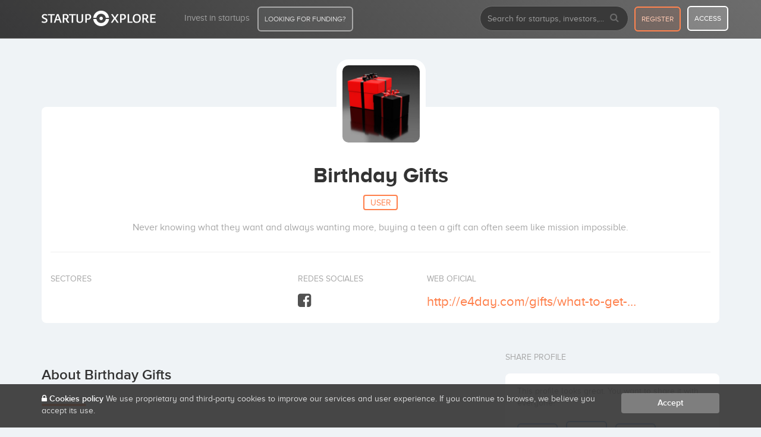

--- FILE ---
content_type: text/html; charset=UTF-8
request_url: https://startupxplore.com/en/person/birthday-gifts
body_size: 7982
content:

<!DOCTYPE html>
<html class="no-js" lang="en">
	<head>
		<meta http-equiv="Content-Type" content="text/html; charset=UTF-8">
		<meta http-equiv="X-UA-Compatible" content="IE=edge,chrome=1">
		<meta name="viewport" content="width=device-width, initial-scale=1.0"/>
		
		<title>Birthday Gifts profile at Startupxplore</title>
      
		



      <meta name="viewport" content="width=device-width, initial-scale=1.0"/>
      <meta name="author" content="Startupxplore"/>

      <meta property="og:site_name" content="Startupxplore"/>
      <meta property="og:url" content="https://startupxplore.com/en/person/birthday-gifts"/>
      <meta property="og:type" content="website"/>
      <meta property="og:title" content="Birthday Gifts profile at Startupxplore"/>
      
      <meta property="fb:admins" content="1849347838">
      <meta property="fb:admins" content="100001066354657">
      <meta name="twitter:site" content="@startupxplore">
      <meta name="twitter:creator" content="@startupxplore">
      <meta name="twitter:title" content="Birthday Gifts profile at Startupxplore">
      <meta property="twitter:account_id" content="4503599630301260"/>

      

      
        <meta name="twitter:card" content="summary">
        <meta property="og:image" content="https://startupxplore.com/uploads/ff80808160555c4c016056454143002e-large.png"/>
        <meta property="og:description" content="Never knowing what they want and always wanting more, buying a teen a gift can often seem like mission impossible."/>
        <meta name="twitter:description" content="Never knowing what they want and always wanting more, buying a teen a gift can often seem like mission impossible.">
        <meta name="twitter:image:src" content="https://startupxplore.com/uploads/ff80808160555c4c016056454143002e-large.png">
        <script type="application/ld+json">
      	{
        		"@context": "http://schema.org",
        		"@type": "Person",
        		"image": "https://startupxplore.com/uploads/ff80808160555c4c016056454143002e-large.png",
        		"description": "Never knowing what they want and always wanting more, buying a teen a gift can often seem like mission impossible.",
        		"name": "Birthday Gifts",
        		"url": "http://e4day.com/gifts/what-to-get-your-best-friend-for-her-birthday/"
      	}
      	</script>
      

      

      
      
      


		
				<link rel="shortcut icon" href="/static/0LdE3TAjR2RaJvqQmJro5bkRZbQ24JH850XydbspWsN.ico">
		<link rel="apple-touch-icon" sizes="57x57" href="/static/zLdbL9vtZMoWuBSYEMEkykQPmVD27LOyCRAzvqvsyDp.png">
		<link rel="apple-touch-icon" sizes="114x114" href="/static/trEMoObf99gpNDL1162zxyI6iNodQmAmoQq1oS0LRro.png">
		<link rel="apple-touch-icon" sizes="72x72" href="/static/yjoEfmssb1ZGVoOap3swohIMJoWHLWAGQK4JfjfU1Nz.png">
		<link rel="apple-touch-icon" sizes="144x144" href="/static/qCa8iZb6cGGZpivpoD9PMkQ1POMRPSzHiXnxhMOS5Ky.png">
		<link rel="apple-touch-icon" sizes="60x60" href="/static/jDCuGWhjL4EJHd5o4jSZJPFR659R4eeSkle8OQE4dAb.png">
		<link rel="apple-touch-icon" sizes="120x120" href="/static/KqbZVk40nuyRXb004Rptub6leFsH5JMWa2TCPlMvtvp.png">
		<link rel="apple-touch-icon" sizes="76x76" href="/static/eThDxUr2yQyd4QfWxrkMK2EI2lt9D0RzcpUY5BYMGAl.png">
		<link rel="apple-touch-icon" sizes="152x152" href="/static/jB3C29Lwu6xXU6WvLid76aHVNxTHfTIFjxEpQ52XxAW.png">
		<link rel="icon" type="image/png" href="/static/iaSQRBlL6Jr2nkRz5cnwhTZ6UKkYHblyLbVvMt1AGfd.png" sizes="196x196">
		<link rel="icon" type="image/png" href="/static/TBINTT15AAaWS966ZEtfvEqKxPRT6fehkytdQk9LcWi.png" sizes="160x160">
		<link rel="icon" type="image/png" href="/static/6p9jfnIPlt8gegNhp4vtXLZDRiKTyVZUnI83mSdjGwe.png" sizes="96x96">
		<link rel="icon" type="image/png" href="/static/HCNP9tsyzk7mzQCUfDPfKuVVCWGlP9gPTxgR3bx9SWh.png" sizes="16x16">
		<link rel="icon" type="image/png" href="/static/sY7i9zGSgwV6V4kkCJaYxsgEBS89j2Y5bFfUdIJqvhD.png" sizes="32x32">
		<meta name="msapplication-TileColor" content="#ffffff">
		<meta name="msapplication-TileImage" content="/static/nz0d1cMqepJzS1Urh1VruTbJcmbHAVzgWovXSmHuAcP.png">
		<meta name="msapplication-square70x70logo" content="/static/N26HXTqKywbaXUmKNF0Xzsmr4TDRbqEOw8xJeCqp4Ox.png">
		<meta name="msapplication-square144x144logo" content="/static/nz0d1cMqepJzS1Urh1VruTbJcmbHAVzgWovXSmHuAcP.png">
		<meta name="msapplication-square150x150logo" content="/static/M5bkDjgPfVRD252Rv8bLKhDx90UBbe621ZtQCzkg1VT.png">
		<meta name="msapplication-square310x310logo" content="/static/NoM1GdzFhk8bP79CZ3cHfA91G6SMGpj8SROtBNBCbeM.png">
		<meta name="msapplication-wide310x150logo" content="/static/CHtZkt4SE4u3Stpq0j128hMQJtZarDMaA1lUD1DO8NZ.png">
		


<!--Google Optimize -->

<style>.async-hide{opacity:0!important}</style>
<script>(function(a,s,y,n,c,h,i,d,e){s.className+=' '+y;h.start=1*new Date;h.end=i=function(){s.className=s.className.replace(RegExp(' ?'+y),'')};(a[n]=a[n]||[]).hide=h;setTimeout(function(){i();h.end=null},c);h.timeout=c;})(window,document.documentElement,'async-hide','dataLayer',4000,{'GTM-P682CX3':true});</script>

<!-- ga analytics starts-->


    


    <script type="text/javascript">_linkedin_data_partner_id="41289";</script><script type="text/javascript">(function(){var s=document.getElementsByTagName("script")[0];var b=document.createElement("script");b.type="text/javascript";b.async=true;b.src=" https://snap.licdn.com/li.lms-analytics/insight.min.js";s.parentNode.insertBefore(b,s);})();</script>



				
		

		



<meta name="layout" content="newdesign">

 
 


<meta name="description" content="Never knowing what they want and always wanting more, buying a teen a gift can often seem like mission impossible."/>
<link rel="stylesheet" media="screen" href="/static/ILqWeARjnoxpgQdC7zeNBnISptKq5yz7rlsoApycjeZ.css"/>
<link rel="stylesheet" media="screen" href="/static/1j41Aw4y1QGirD4MuoXfk9DKq1MmKrbwqbekKN1paCo.css"/>




             




<link rel="canonical" href="https://startupxplore.com/en/person/birthday-gifts">
<link rel="alternate" hreflang="en" href="https://startupxplore.com/en/person/birthday-gifts">
<link rel="alternate" hreflang="es" href="https://startupxplore.com/es/persona/birthday-gifts">


					
	    <script src="https://code.jquery.com/jquery-3.2.1.min.js" type="text/javascript"></script>
<link href="/static/6LMOZcUBDeBXXKmbAiWwEwub2yrgiPdQcyR0aiNxMI8.css" type="text/css" rel="stylesheet" media="screen, projection"/>
<link href="https://cdnjs.cloudflare.com/ajax/libs/OwlCarousel2/2.2.1/assets/owl.carousel.min.css" type="text/css" rel="stylesheet" media="screen, projection"/>
<link href="https://cdnjs.cloudflare.com/ajax/libs/OwlCarousel2/2.2.1/assets/owl.theme.default.min.css" type="text/css" rel="stylesheet" media="screen, projection"/>
<link href="https://maxcdn.bootstrapcdn.com/font-awesome/4.7.0/css/font-awesome.min.css" type="text/css" rel="stylesheet" media="screen, projection"/>
<link href="https://maxcdn.bootstrapcdn.com/bootstrap/3.3.7/css/bootstrap.min.css" type="text/css" rel="stylesheet" media="screen, projection"/>
<link href="/static/d0WkobGkjnW2JXJKstwFaN3GDBwwupXpXDmvQEdLWA2.css" type="text/css" rel="stylesheet" media="screen, projection"/>

<link href="https://cdn.jsdelivr.net/npm/instantsearch.js@1/dist/instantsearch.min.css" type="text/css" rel="stylesheet" media="screen, projection"/>
<link href="/static/ecOYuULZASD5eLomYZpkxkvvjSPYLAuO1ELNAHapCwi.css" type="text/css" rel="stylesheet" media="screen, projection"/>

	
	    

		    

		
<!-- Google Tag Manager -->
<script>(function(w,d,s,l,i){w[l]=w[l]||[];w[l].push({'gtm.start':new Date().getTime(),event:'gtm.js'});var f=d.getElementsByTagName(s)[0],j=d.createElement(s),dl=l!='dataLayer'?'&l='+l:'';j.async=true;j.src='https://www.googletagmanager.com/gtm.js?id='+i+dl;f.parentNode.insertBefore(j,f);})(window,document,'script','dataLayer','GTM-M6DKZWC');</script>
<!-- End Google Tag Manager -->

	</head>
	<body>
		
<!-- Google Tag Manager (noscript) -->
<noscript><iframe src="https://www.googletagmanager.com/ns.html?id=GTM-M6DKZWC" height="0" width="0" style="display:none;visibility:hidden"></iframe></noscript>
<!-- End Google Tag Manager (noscript) -->


        
            



  

    






<div id="sidenav-mobile" class="sidenav">
    <a href="javascript:void(0)" class="closebtn button-close-menu-mobile">&times;</a>

    <ul class="nav navbar-nav">

        

            <li class="module-startup">
                <a class="btn btn-header-funding width-90-percent" href="/en/startups-funding?utm_source=home&utm_medium=web&utm_campaign=dealflow">LOOKING FOR FUNDING?</a>
            </li>

            <div class="clearfix"></div>
            <li>

                <a class="btn btn-header-register" href="/en/register">
                    register
                </a>
                <a class="btn btn-header-login" href="/en/login/auth">
                    access
                </a>

            </li>


            <div class="clearfix"></div>
        

        

        <li class="li-block-search-mobile">

            
    


<data id="base-URI-trick" value="https://startupxplore.com"></data>

<script type="text/javascript">if(!window.hasOwnProperty('searchingWith')||!searchingWith){var searchingWith={user:"6K3D4QRMKX",public:"a6f4ddc2d9988aa3c0f4a191a7d0a304",index:'profiles',filter:[],language:'en',path:{location:/location/,country:/country/,category:/category/}};}</script>

<script src="/static/zOSXTOpuzQt69JX4PRtz2fsavVXTBwsuet88m7FgDtd.js" type="text/javascript"></script>

    
        

        
    <form action="/en/search" method="get" id="sx-hdr-search" name="sx-hdr-searchmobile" class="sx-hdr-search-form navbar-form navbar-left search-sx">
        <div class="form-group">
            <input type="text" name="q" id="q-form-search-mobile" value="" class="sx-hdr-search-input form-control input-search-sx" placeholder="Search for startups, investors,..." autocomplete="off">
        </div>
        <button type="submit" class="sx-hdr-search-submit search-icon button-search-block hidden-xs">
            <i class="fa fa-search"></i>
        </button>
        <div id="autocomplete_mobile_results" class="queries"></div>
    </form>

    


        </li>

        <li class="">
            <a href="/en/dashboard" title="Startupxplore, the startup funding community">
                Home
            </a>
        </li>
        <li class="">
            <a href="/en/investors/syndicates" title="Invest in startups with top investors - Startupxplore">
                Invest in startups
            </a>
        </li>
    </ul>

</div>

<nav class="navbar navbar-inverse navbar-fixed-top navbar-sx navbar-sx-mobile visible-xs ">
    <div class="container">

        <div class="navbar-header" align="center">
            <button type="button" class="navbar-toggle collapsed button-show-menu-mobile">
                <span class="sr-only">Toggle navigation</span>
                <span class="icon-bar"></span>
                <span class="icon-bar"></span>
                <span class="icon-bar"></span>
            </button>
            <a class="navbar-brand" href="/en">
                <img src="/static/9wnRr8HBHTJruGMF7TmnfKFYK9N3KB5y6u7MI3MEp6L.png" class="visible-sm visible-xs logo" alt="Logo SX">
            </a>
        </div>
    </div>
</nav>

<nav class="navbar navbar-inverse navbar-fixed-top navbar-sx   hidden-xs">
  <div class="container">

    <div class="navbar-header">
      <button type="button" class="navbar-toggle collapsed" data-toggle="collapse" data-target="#menu-sx" aria-expanded="false">
        <span class="sr-only">Toggle navigation</span>
        <span class="icon-bar"></span>
        <span class="icon-bar"></span>
        <span class="icon-bar"></span>
      </button>
      <a class="navbar-brand" href="/en/dashboard">
        <img src="/static/9wnRr8HBHTJruGMF7TmnfKFYK9N3KB5y6u7MI3MEp6L.png" class="hidden-sm hidden-xs logo-big" alt="Logo SX">
        <img src="/static/MvDb62H14gOkz2w75LtyN53T8rVpEZZMExugvXj3YA5.png" class="visible-sm visible-xs logo-small" alt="Logo SX">
      </a>
    </div>

    <div class="collapse navbar-collapse" id="menu-sx">
      <ul class="nav navbar-nav">

        <li class="">
          <a href="/en/investors/syndicates" title="Invest in startups with top investors - Startupxplore">
            Invest in startups
          </a>
        </li>

        <li class="module-startup">
          <a class="btn btn-header-funding" href="/en/startups-funding?utm_source=home&utm_medium=web&utm_campaign=dealflow">LOOKING FOR FUNDING?</a>
        </li>
      </ul>

      <ul class="nav navbar-nav navbar-right">
        <li class="hidden-sm hidden-xs">

          
    


<data id="base-URI-trick" value="https://startupxplore.com"></data>

<script type="text/javascript">if(!window.hasOwnProperty('searchingWith')||!searchingWith){var searchingWith={user:"6K3D4QRMKX",public:"a6f4ddc2d9988aa3c0f4a191a7d0a304",index:'profiles',filter:[],language:'en',path:{location:/location/,country:/country/,category:/category/}};}</script>



    
        

        
    <form action="/en/search" method="get" id="sx-hdr-search" name="sx-hdr-searchdesktop" class="sx-hdr-search-form navbar-form navbar-left search-sx">
        <div class="form-group">
            <input type="text" name="q" id="q-form-search-desktop" value="" class="sx-hdr-search-input form-control input-search-sx" placeholder="Search for startups, investors,..." autocomplete="off">
        </div>
        <button type="submit" class="sx-hdr-search-submit search-icon button-search-block hidden-xs">
            <i class="fa fa-search"></i>
        </button>
        <div id="autocomplete_desktop_results" class="queries"></div>
    </form>

    


        </li>

        <li class="visible-sm visible-xs">
          <a href="#"><i class="fa fa-search"></i></a>
        </li>

        
          <li><a class="btn btn-header-register" href="/en/register">register</a></li>
          <li><a class="btn btn-header-login" href="/en/login/auth">access</a></li>
        

        

      </ul>
    </div><!-- /.navbar-collapse -->
  </div><!-- /.conta -->
</nav>



        
		
	    
 

   <section class="profile-page ">
      
    <div class="container">
        
         <section class="header-profile">
            
              <div class="row">
              
                <img src="/uploads/ff80808160555c4c016056454143002e-large.png" class="logo" alt="Birthday Gifts" title="Birthday Gifts - Startupxplore"/>

                <div class="edit-button">
                   
                    

                    
                    
                    
                </div>
                
                
                

                <div class="col-md-12">
                  
                  <div class="content-profile-principal">
                    <h1> Birthday Gifts  </h1>
                    <h2><span>User</span></h2>
                    <p>Never knowing what they want and always wanting more, buying a teen a gift can often seem like mission impossible.</p>

                    <hr>

                  </div>

                  <div class="data-info-startup">

                    


<div class="content-data sectors">
                      <p>SECTORES</p>
                      <ul class="list-inline">
                        
                      </ul>
                    </div>

                   
                    <div class="content-data social">
                      <p>REDES SOCIALES</p>
                      <ul class="list-inline">

                      
                        <li><a href="https://www.facebook.com/actuaryravikumar" target="_blank" rel="nofollow" title="Facebook"><i class="fa fa-facebook-square"></i></a></li>
                      
                      
                      
                      
                      
                      

                        
                      </ul>
                    </div>

                    <div class="content-data website">
                      <p>WEB OFICIAL</p>
                      <ul class="list-inline">
                        <li>
                          <a href="http://e4day.com/gifts/what-to-get-your-best-friend-for-her-birthday/" title="Never knowing what they want and always wanting more, buying a teen a gift can often seem like mission impossible." class="externallink" data-type="homepageUrl" data-value="http://e4day.com/gifts/what-to-get-your-best-friend-for-her-birthday/" data-location="profile" target="_blank" rel="nofollow"> http://e4day.com/gifts/what-to-get-your-best-friend-for-her-birthday/
                          </a>
                      </li>
                      </ul>
                    </div>
                    
                    <div class="clearfix"></div>

                  </div>

                </div>

              </div>
          </section>
         
        <div class="row">

        <div class="col-md-8 col-sm-8 col-xs-12 padding-right-content">

             

<div class="block-content about-profile">

                <h3>About Birthday Gifts</h3>
                <div class="separator"></div>

                <div class="html-content">

                   <em> Never knowing what they want and always wanting more, buying a teen a gift can often seem like mission impossible.</em>
					

                </div>

              </div>
                  
             <div class="block-content gallery-profile">
    <h3>Image Gallery  <small>1</small></h3>
    <div class="separator"></div>

    <div class="owl-carousel owl-theme carrosel-gallery-profile">
        
            
                
                    <a href="/uploads/ff80808160555c4c01605642f25b002c-large.png" class="item" title="Birthday Gifts">
                        <img src="/uploads/ff80808160555c4c01605642f25b002c-large.png" alt="Images from Birthday Gifts" title="Images from Birthday Gifts">
                    </a>
                
                
            
        
    </div>
</div>

             

        </div>

        <div class="col-md-4 col-sm-4 col-xs-12 sticky-parent">
              
               <div class="block-content-size">

                

<div class="sidebar-block share-block">
    <h3>Share profile</h3>

    <div class="content">

        <p>This profile looks great. You want to share it with everyone?</p>

        <div class="clearfix"></div>

        <ul class="list-inline">
            <li>
                <a href="https://www.facebook.com/sharer/sharer.php?u=https://startupxplore.com/en/person/birthday-gifts" target="_blank" class="tip" title="Compartir en Facebook"><i class="fa fa-facebook-square"></i></a>
            </li>
            <li>
                <a href="https://twitter.com/home?status=I love this #startup in @startupxplore!https://startupxplore.com/en/person/birthday-gifts
                " target="_blank" class="tip" title="Compartir en X"><span style="font-weight: bold; font-family: Arial, sans-serif; font-size: 1.2em;">X</span></a>
            </li>
            <li>
                <a href="https://www.linkedin.com/shareArticle?mini=true&url=https://startupxplore.com/en/person/birthday-gifts&title=Birthday Gifts - Startupxplore&summary=I love this startup in startupxplore!&source=https://startupxplore.com/en/person/birthday-gifts" target="_blank" class="tip" title="Compartir en Linkedin"><i class="fa fa-linkedin-square"></i></a>
            </li>
            <li>
                <a href="mailto:?&subject=Creo que te interesará esta startup...&body=I found this startup in Startupxplore. I hope it's of interest to you.  https://startupxplore.com/en/person/birthday-gifts" class="tip" target="_blank" title="Compartir página de Startupxplore"><i class="fa fa-link"></i></a>
            </li>
        </ul>

    </div>

</div>

                </div>
                
                <div class="sidebar-block share-block block-scroll-info hidden-xs">
               
                <div class="content">
                  
                    <img src="/uploads/ff80808160555c4c016056454143002e-large.png" class="logo" alt="Birthday Gifts" title="Birthday Gifts - Startupxplore"/>

                    <div class="data">
                      
                      <h1> Birthday Gifts </h1>
                      <h2><span>User</span></h2>
                      <p>Never knowing what they want and always wanting more, buying a teen a gift can often seem like mission impossible.</p>

                    </div>

                </div>

              </div>


        </div>

    </div>

   </section>

   <section class="separator-footer"></section>




		


<style>.fa-x-custom{font-style:normal!important;font-weight:bold!important;font-family:Arial,sans-serif!important;font-size:32px!important}</style>

<footer>

  <div class="clearfix"></div>
  <div class="separator-footer hide"></div>

  <div class="footer">

    <div class="container">

      <div class="row">

        <div class="col-md-3 details col-sm-3 col-xs-6 hidden-sm hidden-xs">

          <img src="/static/9wnRr8HBHTJruGMF7TmnfKFYK9N3KB5y6u7MI3MEp6L.png" class="logo-footer" alt="Startupxplore logo">

          <p>The premium platform for investing in companies with high growth potential, and the most active startup community in Europe.</p>

          <div class="buttons-download change-lang">
            <div><i class="fa fa-comments" aria-hidden="true"></i> <a href="https://startupxplore.com/es/persona/birthday-gifts" title="Leer esta página en Español">Leer en Español</a></div>
          </div>

        </div>

        <div class="col-md-3 col-sm-4 col-xs-6">

          <p class="title">Sections</p>
          <ul>
            <li><a href='/en/startups-funding'>Startups Funding<span class="new blink">NEW</span></a></li>
            <li><a href='/en/investors/syndicates'>Invest in startups</a></li>
            <li><a href='/en/faq'>FAQ</a></li>
          </ul>

        </div>

        <div class="col-md-3 col-sm-4 col-xs-6">

          <p class="title">About us</p>
          <ul>
            <li><a href="/en/platform-information/corporate-information" title="Startupxplore corporate information">
               Corporate information </a></li>
            <li><a href="https://startupxplore.com/en/blog/" title="Startupxplore Blog – The blog for startups and investors - News, trends and analysis of the startup ecosystem">
            Blog in English</a></li>
            <li><a href="https://startupxplore.com/es/blog/" title="Startupxplore Blog – The blog for startups and investors - News, trends and analysis of the startup ecosystem">
            Blog in Spanish</a></li>
            <li><a href='/en/about'>About us</a></li>            
            <li><a href='/en/contact'>Contact</a></li>

          </ul>

        </div>


        <div class="col-md-3 col-sm-4 col-xs-12 block-more-info-mobile">

          <p class="title">Platform information</p>
          <ul>            
            <li><a href='/en/platform-information/company-selection-strategy'>Investment criteria</a></li>
            <li><a href='/en/platform-information/investment-process'>Our investment process</a></li>
            <li><a href='/en/platform-information/terms-and-conditions'>Terms of Service</a></li>
            <li><a href='/en/platform-information/complaint-policy'>Política de reclamaciones</a></li>
            <li><a href='/en/platform-information/conflict-management-policy'>Política de gestión de conflictos de interés</a></li>
            <li><a href='/en/platform-information/code-of-conduct-and-management-of-conflicts-of-interest'>Code of conduct</a></li>
            <li><a href='/en/platform-information/customer-basic-information'>Customer basic information</a></li>
            <li><a href='/en/privacy'>Privacy policy</a></li>
            <li><a href='/en/cookie'>Cookies policy</a></li>
          </ul>

        </div>


      </div>

      <div class="segu">

        <div class="row">

          <div class="col-md-8 content-cnmv col-sm-9 col-xs-12">
            
            <div class="data">
              <span><i class="fa fa-lock"></i> Secure site</span>
              <p>
                Startupxplore PSFP, S.L. is a participatory financing platform authorized by CNMV (Registration No. 18). <a href="https://www.cnmv.es/Portal/consultas/servicios-financiacion-participativa/proveedor?vista=45&nreg=18&nif=B98877483" target="_blank" rel="noopener">View official registry</a>.
              </p>
              <p class="pspf-compliance">
                Startupxplore PSFP, S.L. is a Provider of Participative Financing Services registered with CNMV for participatory financing activities.
              </p>
            </div>
          </div>

          <div class="col-md-4 content-social col-sm-3 col-xs-12 hidden-xs">
            <p>follow us...</p>
            <ul class="list-inline">
              <li><a href="https://twitter.com/startupxplore" target="_blank" title="X"><i class="fa fa-x-custom">X</i></a></li>
              <li><a href="https://www.linkedin.com/company/startupxplore" target="_blank" title="Linkedin"><i class="fa fa-linkedin-square"></i></a></li>
            </ul>
          </div>

        </div>

      </div>

    </div>

  </div>

  <div class="bottom-footer">
    <div class="container">
      <div class="pull-left">
        All rights reserved. Startupxplore &reg; {0}.
      </div>

      <div class="pull-right hidden-xs">
        Made with <i class="fa fa-heart"></i> in Valencia.
      </div>
    </div>
  </div>
</footer>

		

	<div id="alert-_sx-cookie-policy-reminder" class="alert-cookies">
		<div class="container">
			<div class="row">
				<div class="col-md-10 col-sm-9 col-xs-12">
					<p><i class="fa fa-lock"></i> <a href='/en/cookie'>Cookies policy</a>
						We use proprietary and third-party cookies to improve our services and user experience. If you continue to browse, we believe you accept its use.
					</p>
				</div>
				<div class="col-md-2 col-sm-3 col-xs-12">
					<a href="/cookie/cookieReminder?cookieName=_sx-cookie-policy-reminder" onclick="jQuery.ajax({type:'POST',data:{'cookieName': '_sx-cookie-policy-reminder'}, url:'/cookie/cookieReminder',success:function(data,textStatus){cookieAccepted();},error:function(XMLHttpRequest,textStatus,errorThrown){}});return false;" class="btn btn-accept-cookies">
						Accept
					</a>
				</div>
			</div>
		</div>
	</div>

    <script type="application/javascript">function cookieAccepted(){$('.alert-cookies').fadeOut();}</script>



		<script src="https://cdn.jsdelivr.net/algoliasearch/3/algoliasearch.min.js" type="text/javascript"></script>
<script src="https://cdn.jsdelivr.net/autocomplete.js/0/autocomplete.min.js" type="text/javascript"></script>
<script src="/static/x8Hw21xjZ2fvv7XhdkCD1SZZ87F3vWuU8QYb9q1YCuq.js" type="text/javascript"></script>
<!--[if lt IE 9]><script src="https://cdnjs.cloudflare.com/ajax/libs/html5shiv/3.7.3/html5shiv.min.js" type="text/javascript" ></script><![endif]-->
<script src="https://maxcdn.bootstrapcdn.com/bootstrap/3.3.7/js/bootstrap.min.js" type="text/javascript"></script>
<script src="https://cdnjs.cloudflare.com/ajax/libs/OwlCarousel2/2.2.1/owl.carousel.min.js" type="text/javascript"></script>
<script src="https://cdnjs.cloudflare.com/ajax/libs/jquery-validate/1.16.0/jquery.validate.min.js" type="text/javascript"></script>
<script src="/static/RSyVOGFb1NjsjfZkWzA0nSRI8eGrXVgVQSM9ERgM4sH.js" type="text/javascript"></script>

<script src="https://cdn.jsdelivr.net/npm/instantsearch.js@1/dist/instantsearch-preact.min.js" type="text/javascript"></script>
<script src="https://cdn.embed.ly/jquery.embedly-3.1.1.min.js" type="text/javascript"></script>
<script src="https://cdn.embedly.com/widgets/platform.js" type="text/javascript"></script>
<script src="/static/vJuJL7al8svTQm8hOtabAJKdp1ExvWavs43sSv4s6J1.js" type="text/javascript"></script>


<script type="text/javascript">searchingWith.location='locations';searchingWith.category='categories';</script><script type="text/javascript">searchingWith.location='locations';searchingWith.category='categories';</script>
		
		
	
	
		<script id="IntercomSettingsScriptTag">window.intercomSettings={app_id:"5080b9695c87ee02e6c28f2af87bb54eff95d8b4"};</script>
	
	<!--
	<script>(function(){var w=window;var ic=w.Intercom;if(typeof ic==="function"){ic('reattach_activator');ic('update',intercomSettings);}else{var d=document;var i=function(){i.c(arguments)};i.q=[];i.c=function(args){i.q.push(args)};w.Intercom=i;function l(){var s=d.createElement('script');s.type='text/javascript';s.async=true;s.src='https://widget.intercom.io/widget/5080b9695c87ee02e6c28f2af87bb54eff95d8b4';var x=d.getElementsByTagName('script')[0];x.parentNode.insertBefore(s,x);}if(w.attachEvent){w.attachEvent('onload',l);}else{w.addEventListener('load',l,false);}}})()</script>
	-->

		
		<!-- Success indicators -->
		<script src="/static/6YJUsWZKehWSiIqwemDF5kHTicvkEswhgO2JjPgWUJe.js"></script>
		
	</body>
</html>
